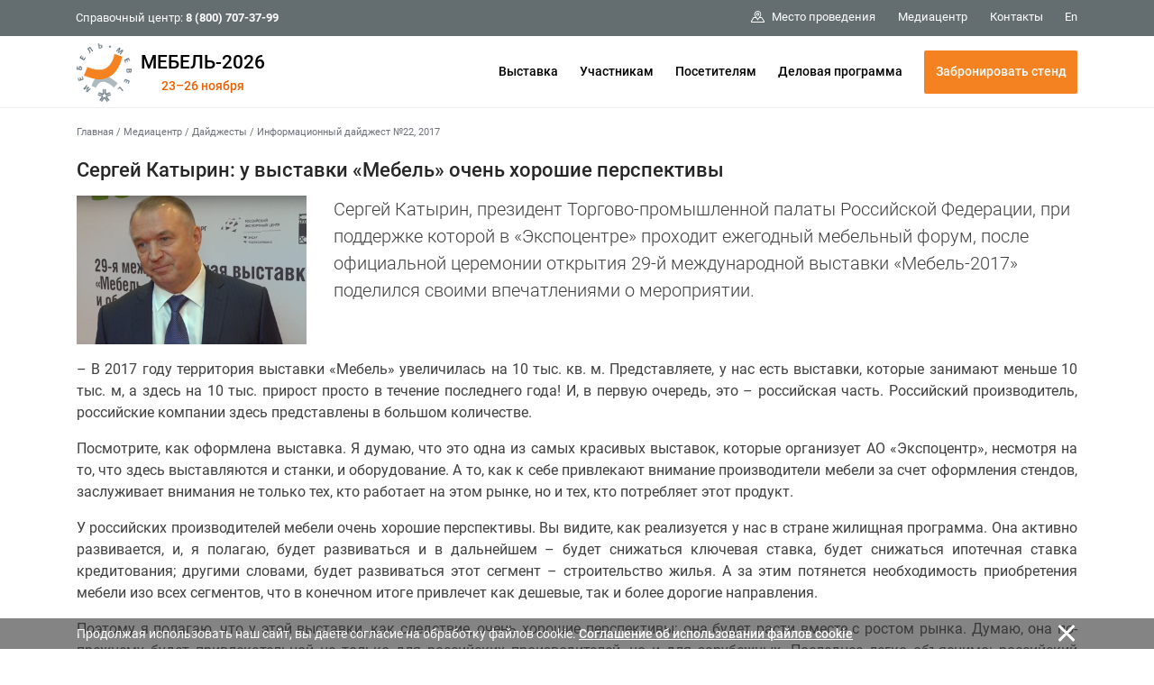

--- FILE ---
content_type: text/html; charset=cp1251
request_url: https://www.meb-expo.ru/ru/media/digest/digest_2017N22/?id4=4948&i4=17
body_size: 10150
content:
<!DOCTYPE html>
<html>
<head>
<title>Сергей Катырин: у выставки «Мебель» очень хорошие перспективы</title>

	<!-- Required meta tags -->
	<!-- <meta charset="utf-8"> -->
	<meta http-equiv="content-type" content="text/html; charset=windows-1251" />
	<meta http-equiv="X-UA-Compatible" content="IE=edge,chrome=1">

<meta name="Description" CONTENT="Страница: Сергей Катырин: у выставки «Мебель» очень хорошие перспективы |  Выставка Мебель | Интерьер, дизайн, мебельная продукция | Посетите специализированную выставку!">

    <meta name="viewport" content="width=device-width, initial-scale=1, maximum-scale=1, shrink-to-fit=no">


<span id="rbccontents_ee_block" block_id="23545" sys_name="content_text" tarea_id="34"></span><link rel="stylesheet" href="/common/css/fonts.css" type="text/css">

<script>(function(w,d,s,l,i){w[l]=w[l]||[];w[l].push({'gtm.start':
new Date().getTime(),event:'gtm.js'});var f=d.getElementsByTagName(s)[0],
j=d.createElement(s),dl=l!='dataLayer'?'&l='+l:'';j.async=true;j.src=
'https://www.googletagmanager.com/gtm.js?id='+i+dl;f.parentNode.insertBefore(j,f);
})(window,document,'script','dataLayer','GTM-WF2LQVL');</script>


<meta name="google-site-verification" content="KVPXequTrNY9dKEjCBe3ma1G6od3eqdVxb1G1gz0B3Y" />
<meta name='yandex-verification' content='5d1f4b36fa438a9e' />

<!-- Bootstrap CSS -->
    <link rel="stylesheet" href="/common/2020/css/bootstrap.min.css">
	<!-- Основной -->
	<link rel="stylesheet" href="/common/2020/style.css?ver=220923" type="text/css">
	<!-- Меню верхнее и боковое -->
	<link rel="stylesheet" href="/common/2020/css/header.css" type="text/css">
	<link rel="stylesheet" href="/common/2020/css/aside.css" type="text/css">
	<!-- Расцветка-->
	<link rel="stylesheet" href="/common/img/uploaded/exhibitions/mebel2020/mebel.css?ver=240225" type="text/css"> 
	
	<!-- favicon-->
	<link rel="shortcut icon" href="/common/img/uploaded/main/mebel2020/favicon.ico">
	<link type="image/x-icon" rel="shortcut icon" href="/common/img/uploaded/main/mebel2020/favicon.ico">
	<link type="image/png" rel="icon" href="/common/img/uploaded/exhibitions/mebel2020/img/logo.png" > 
	<!-- <link href="/common/img/uploaded/exhibitions/knopka_cta.css" type="text/css" rel="stylesheet" /> -->
	
	<!-- Шрифты -->
	<!-- <link href="https://fonts.googleapis.com/css?family=Roboto+Condensed:100,300,400,500,700,900|Roboto:100,300,400,500,700,900" rel="stylesheet">
	<link href="https://fonts.googleapis.com/css?family=Roboto+Slab:300,400&amp;subset=cyrillic" rel="stylesheet"> -->
	<link rel="stylesheet" href="/common/2020/fa/all.css">
	
	<!-- Слайдер CSS -->
	<link rel="stylesheet" type="text/css" href="/common/2020/css/slick.css"/>
	<link rel="stylesheet" href="/common/2020/css/nanoscroller.css" type="text/css">
	<!-- <link rel="stylesheet" type="text/css" href="css/slick-theme.css"/> -->
	<link rel="stylesheet" href="/common/2020/css/jquery.fancybox.min.css" type="text/css">
		
	<!-- jQuery first, then Popper.js, then Bootstrap JS -->
	<script src="/common/2020/js/jquery-3.3.1.min.js"></script>
    <script src="/common/2020/js/bootstrap.min.js"></script>

	<!-- Основной js -->
	<script type="text/javascript" src="/common/2020/js/main.js?ver=301120"></script> 
	<!-- Меню js -->
	<script type="text/javascript" src="/common/2020/js/menu.js"></script> 
	<!-- Lazy js -->
	<script src="/common/2020/js/blazy.min.js"></script>
	
	<!-- Слайдер js -->
	<script type="text/javascript" src="/common/2020/js/jquery.nanoscroller.min.js"></script>
	<script type="text/javascript" src="/common/2020/js/slick.min.js"></script>
	<script type="text/javascript" src="/common/2020/js/sliders.js"></script>

	<script type="text/javascript" src="/common/2020/js/jquery.fancybox.min.js"></script>

	<!-- Видео js 
	<script src="https://www.youtube.com/iframe_api"></script>
	<script src="/common/js/yottie/jquery.yottie.bundled.js"></script> 
	<script src="/common/img/uploaded/exhibitions/les2020/js/yottie.js"></script>
	-->	

<!-- <style>
.page-sidebar:after {background-color: #fff;}
</style> -->

</head>

<body>

<div class="page-wrapper">

<!-- РњРµРЅСЋ РІРµСЂС…РЅРµРµ -->
<span id="rbccontents_ee_block" block_id="23547" sys_name="content_text" tarea_id="36"></span><!-- МЕНЮ верхнее -->
<header class="header" data-header="true"> <!-- style="height: 112px;" -->
	<div class="header__content" data-header-content="true">
		<div class="header__top d-none d-lg-block" data-header-top="true">
			<div class="container">
				<div class="header__top-container d-flex flex-row justify-content-between align-items-center">
					<div class="header__help-center">Справочный центр: <b>8 (800) 707-37-99</b></div>
					<div class="header__top-right">
						<ul class="header__top-menu">
							<li class="item"><a href="/ru/exhibition/venue/" class="item__link"><span class="svg-icon"><svg><use xmlns:xlink="http://www.w3.org/1999/xlink" xlink:href="#spr-pin-area"></use></svg></span><span>Место проведения</span></a></li>
<!-- <li class="item"><a href="/ru/covid-19prevention/" class="item__link"><span>Профилактика COVID-19</span></a></li> -->
							<li class="item"><a href="/ru/media/" class="item__link"><span>Медиацентр</span></a></li>
							<!-- <li class="item"><a href="/ru/media/partners/" class="item__link"><span>Партнеры</span></a></li> -->
							<!-- <li class="item"><a href="/ru/faq/" class="item__link"><span>FAQ</span></a></li> -->
							<li class="item"><a href="/ru/contacts/" class="item__link"><span>Контакты</span></a></li>
						</ul>
						<div class="header__lang"><a href="/en/" class="header__lang-link">En</a></div>
						<!-- <div class="header__search" data-btn-open-search="true"><span class="svg-icon"><svg><use xmlns:xlink="http://www.w3.org/1999/xlink" xlink:href="#spr-search"></use></svg></span></div> -->
					</div>
				</div>
			</div>
		</div>
		<div class="header__bottom">
			<div class="container">
				<div class="header__bottom-container d-flex flex-row justify-content-between align-items-center">
					<!-- <div class="btn-search d-block d-lg-none" data-btn-open-search="true"><span class="svg-icon "><svg><use xmlns:xlink="http://www.w3.org/1999/xlink" xlink:href="#spr-logo_mobile"></use></svg></span></div> -->
					<!-- <div class="logo">
							<a href="/" class="logo__link">
							<div class="logo__link">
								<img class="brand-logo" src="/common/img/uploaded/exhibitions/mebel2020/img/logo.png" alt="logo">
								<span class="brand-name-header"> --><!-- my-2 mr-md-auto --><!-- Мебель-2020</span><div class="brand-name-header-date">23–27 ноября</div> -->
								<!-- <span class="svg-icon icon-logo d-none d-md-inline-block d-lg-inline-block d-xl-inline-block"><svg><use xmlns:xlink="http://www.w3.org/1999/xlink" xlink:href="#spr-logo_ru"></use></svg></span>
								<span class="svg-icon icon-logo-mobile d-md-none d-lg-none d-xl-none"><svg><use xmlns:xlink="http://www.w3.org/1999/xlink" xlink:href="#spr-logo_mobile"></use></svg></span> -->
							<!-- </div>
							</a>
					</div> -->
					<div class="logo">
						<a href="/" class="logo__link d-flex">
						<div class="logo__link">
							<img class="brand-logo" src="/common/img/uploaded/exhibitions/mebel2020/img/logo.png" alt="logo">
						</div>
						<div class="d-flex flex-column align-items-center justify-content-center">
							<div><span class="brand-name-header">МЕБЕЛЬ-2026</span></div>
							<div class="brand-name-header-date">23–26 ноября</div>
						</div>
						</a>
					</div>
					<ul class="header__bottom-menu d-none d-lg-block">
						<li class="item" data-item-bottom-menu-header="true"><a href="/ru/exhibition/" class="item__link">Выставка</a>
							<div class="submenu" data-submenu-bottom-menu-header="true">
								<div class="container d-flex flex-row">
									<div class="submenu__left">
										<div class="submenu__title">Выставка</div>
										<div class="submenu__img">
											<!--<a href="/ru/exhibition/japan_partner/"><img src="/common/img/uploaded/exhibitions/lesdrevmash/2018/japan_bird.jpg" alt=""></a>-->
											<div style="font-size:0.9rem;">Присоединяйтесь к нам в соцсетях:</div>
											<div class="menu__socials">
                                                <a href="https://t.me/mebel_expocentr" target="_blank" class="item"><span class="svg-icon"><svg><use xmlns:xlink="http://www.w3.org/1999/xlink" xlink:href="#spr-telegram"></use></svg></span></a>
                                                <a href="https://m.vk.com/mebelexpocentr?from=quick_search" target="_blank" class="item"><span class="svg-icon"><svg><use xmlns:xlink="http://www.w3.org/1999/xlink" xlink:href="#spr-vk"></use></svg></span></a>
						                        <a href="https://rutube.ru/channel/24776360/" target="_blank" class="item"><span class="svg-icon"><svg><use xmlns:xlink="http://www.w3.org/1999/xlink" xlink:href="#spr-rutube"></use></svg></span></a>
												<!-- <a href="https://instagram.com/mebel_expocentr?utm_medium=copy_link" target="_blank" class="item"><span class="svg-icon"><svg><use xmlns:xlink="http://www.w3.org/1999/xlink" xlink:href="#spr-inst"></use></svg></span></a> -->
											</div>
										</div>
									</div>
									<div class="submenu__col-1">
										<ul class="list-submenu">
											<li class="list-submenu__item" data-item-submenu-menu-sidenav="true">
												<a href="/ru/exhibition/about/" class="list-submenu__link">О выставке</a>
											</li>
												<li class="list-submenu__item" data-item-submenu-menu-sidenav="true">
												<a href="/ru/exhibition/design-alley/" class="list-submenu__link">Дизайн-аллея</a>
											</li>
											<li class="list-submenu__item" data-item-submenu-menu-sidenav="true">
												<a href="/ru/exhibition/subjects/" class="list-submenu__link">Тематика</a>
											</li>
											<li class="list-submenu__item" data-item-submenu-menu-sidenav="true">
												<a href="/ru/exhibition/venue/" class="list-submenu__link">Место проведения</a>
											</li>
											<li class="list-submenu__item" data-item-submenu-menu-sidenav="true">
												<a href="/ru/exhibition/exhibitors/" class="list-submenu__link">Участники</a>
											</li>
											<li class="list-submenu__item" data-item-submenu-menu-sidenav="true">
												<a href="/ru/exhibition/welcome/" class="list-submenu__link">Официальные приветствия</a>
											</li>
											<!--<li class="list-submenu__item" data-item-submenu-menu-sidenav="true">
												<a href="/ru/exhibition/franchise/" class="list-submenu__link">Салон мебельных франшиз</a>
											</li>-->
											<!--<li class="list-submenu__item" data-item-submenu-menu-sidenav="true">
												<a href="/ru/exhibition/furniture/" class="list-submenu__link">Furniture Retail Fest</a>
											</li>-->
										</ul>
									</div>
									<div class="submenu__col-2">
										<ul class="list-submenu">
											<!--<li class="list-submenu__item" data-item-submenu-menu-sidenav="true">
												<a href="/ru/exhibition/apartments_with_furniture/" class="list-submenu__link">Спецпроект «Квартиры с мебелью»</a>
											</li>-->
											<!-- <li class="list-submenu__item" data-item-submenu-menu-sidenav="true">
												<a href="/ru/exhibition/kitchen_space/" class="list-submenu__link">Салон Kitchen Space</a>
											</li>
											<li class="list-submenu__item" data-item-submenu-menu-sidenav="true">
												<a href="/ru/exhibition/future_stars/" class="list-submenu__link">Салон Future Stars</a>
											</li> -->
											<li class="list-submenu__item" data-item-submenu-menu-sidenav="true">
												<a href="/ru/exhibition/results/" class="list-submenu__link">Итоги «Мебель-2024»</a>
											</li>
											<li class="list-submenu__item" data-item-submenu-menu-sidenav="true">
												<a href="/ru/exhibition/magazin/" class="list-submenu__link">Пресса о выставке</a>
											</li>
											<li class="list-submenu__item" data-item-submenu-menu-sidenav="true">
												<a href="/ru/exhibition/participants_feedback/" class="list-submenu__link">Отзывы о выставке</a>
											</li>
											<li class="list-submenu__item" data-item-submenu-menu-sidenav="true">
												<a href="/ru/exhibition/partners/" class="list-submenu__link">Информационная поддержка</a>
											</li>
										</ul>
									</div>
								</div>
							</div>
						</li>
						<li class="item" data-item-bottom-menu-header="true"><a href="/ru/participants/" class="item__link">Участникам</a>
							<div class="submenu" data-submenu-bottom-menu-header="true">
								<div class="container d-flex flex-row">
								<div class="submenu__left">
										<div class="submenu__title">Участникам</div>
									<div class="submenu__img">
										<!-- <a href="https://services.expocentr.ru/ru/services/hotels/" target="_blank"><img src="/common/2020/img/hotel.jpg" alt=""></a> -->
									</div>
									</div>
									<div class="submenu__col-1">
										<ul class="list-submenu">

                                            <li class="list-submenu__item" data-item-submenu-menu-sidenav="true">
												<a href="/ru/participants/main/" class="list-submenu__link">Информация для участников</a>
											</li>
											<li class="list-submenu__item" data-item-submenu-menu-sidenav="true">
												<a href="/ru/participants/why_participate/" class="list-submenu__link">Преимущества участия</a>
											</li>
											<li class="list-submenu__item" data-item-submenu-menu-sidenav="true">
												<a href="/ru/participants/application/" class="list-submenu__link">Заявка на участие</a>
											</li>
											<li class="list-submenu__item" data-item-submenu-menu-sidenav="true">
												<a href="/ru/participants/booth_construction/" class="list-submenu__link">Строительство стенда</a>
											</li>
										
											<!-- <li class="list-submenu__item" data-item-submenu-menu-sidenav="true">
												<a href="/ru/participants/info/" class="list-submenu__link">Участие в выставке</a>
												<div class="list-submenu__open-submenu" data-btn-sub-submenu-menu-sidenav="true"></div>
												<div class="list-submenu__close-submenu" data-btn-sub-submenu-menu-sidenav="true"></div>
												<ul class="sub-submenu">
													<li class="sub-submenu__item">
														<a href="/ru/participants/info/docs/" class="sub-submenu__link">Документы</a>
													</li>
													<li class="sub-submenu__item">
														<a href="/ru/participants/info/booth_construction/" class="sub-submenu__link">Строительство стенда</a>
													</li>
													<li class="sub-submenu__item">
														<a href="/ru/participants/info/delivery-removal/" class="sub-submenu__link">Ввоз-вывоз оборудования и экспонатов</a>
													</li>
												</ul>
											</li> -->
											
											<li class="list-submenu__item" data-item-submenu-menu-sidenav="true">
											<a href="/ru/participants/additional-features/" class="list-submenu__link">Дополнительные возможности</a>
											<div class="list-submenu__open-submenu" data-btn-sub-submenu-menu-sidenav="true"></div>
											<div class="list-submenu__close-submenu" data-btn-sub-submenu-menu-sidenav="true"></div>
												<ul class="sub-submenu">
													<!-- <li class="sub-submenu__item">
														<a href="/ru/participants/additional-features/adv/" class="sub-submenu__link">Реклама на выставках</a>
													</li>
													<li class="sub-submenu__item">
														<a href="/ru/participants/additional-features/seminars/" class="sub-submenu__link">Семинар «Эффективное участие»</a>
													</li> -->
													<!--<li class="sub-submenu__item">
														<a href="/ru/exhibition/design-alley/" class="sub-submenu__link">Дизайн-аллея</a>
													</li>-->
                                                    <li class="sub-submenu__item">
														<a href="/ru/participants/additional-features/protection-intellectual-property/" class="sub-submenu__link">Защита интеллектуальной собственности</a>
													</li>
													<li class="sub-submenu__item">
														<a href="/ru/participants/additional-features/e-invite_desc/" class="sub-submenu__link"><!-- Сервис электронных бизнес-приглашений -->E-Invite</a>
													</li>
													<li class="sub-submenu__item">
														<a href="/ru/participants/additional-features/mm_desc/" class="sub-submenu__link"><!--Назначить деловую встречу на выставке - -->MatchMaking</a>
													</li>
                                                    <li class="sub-submenu__item">
														<a href="/ru/participants/additional-features/region/" class="sub-submenu__link">Софинансирование участия</a>
													</li>
													<li class="sub-submenu__item">
                                                        <a href="/ru/participants/additional-features/gm_exhibition/" class="sub-submenu__link">Специальная номинация конкурса «Золотой Меркурий»</a>
                                                    </li>
                                                    <!--<li class="sub-submenu__item">
														<a href="/ru/participants/additional-features/leadfrog/" class="sub-submenu__link">Сервис LeadFrog</a>
													</li>-->
												</ul>
											</li>
											
										</ul>
									</div>
									<div class="submenu__col-2">
									<ul class="list-submenu">
									    <li class="list-submenu__item" data-item-submenu-menu-sidenav="true">
											<a href="/ru/participants/adv/" class="list-submenu__link">Реклама</a>
											<ul class="sub-submenu">
                                                <li class="sub-submenu__item"><a href="/ru/participants/adv/web/" class="sub-submenu__link">На интернет-сайтах</a></li>
					                            <li class="sub-submenu__item"><a href="/ru/participants/adv/etickets/" class="sub-submenu__link">На электронных билетах</a></li>
					                            <li class="sub-submenu__item"><a href="/ru/participants/adv/catalogues/" class="sub-submenu__link">В каталогах и путеводителях</a></li>
					                            <li class="sub-submenu__item"><a href="/ru/participants/adv/sponsorship/" class="sub-submenu__link">Спонсорство</a></li>
					                        </ul>
										</li>
										<li class="list-submenu__item" data-item-submenu-menu-sidenav="true">
											<a href="https://lk.expocentr.ru" target="_blank" class="list-submenu__link">Личный кабинет</a>
										</li>
										</ul>
									</div>
								</div>
							</div>
						</li>
						<li class="item" data-item-bottom-menu-header="true">
							<a href="/ru/visitors/" class="item__link">Посетителям</a>
							<div class="submenu" data-submenu-bottom-menu-header="true">
							<div class="container d-flex flex-row">
								<div class="submenu__left">
									<div class="submenu__title">Посетителям</div>
									<div class="submenu__img">
										<!-- <a href="https://services.expocentr.ru/ru/services/hotels/" target="_blank"><img src="/common/2020/img/hotel.jpg" alt=""></a> -->
									</div>
								</div>
								<div class="submenu__col-1">
									<ul class="list-submenu">
										<li class="list-submenu__item" data-item-submenu-menu-sidenav="true">
											<a href="/ru/visitors/info/" class="list-submenu__link">Информация для посетителей</a>
										</li>
										<li class="list-submenu__item" data-item-submenu-menu-sidenav="true">
											<a href="/ru/visitors/why_visit/" class="list-submenu__link">Зачем посещать</a>
										</li>
										<li class="list-submenu__item" data-item-submenu-menu-sidenav="true">
											<a href="/ru/visitors/ticket/" class="list-submenu__link">Получить электронный билет</a>
										</li>
										<li class="list-submenu__item" data-item-submenu-menu-sidenav="true">
											<a href="/ru/visitors/mm_desc/" class="list-submenu__link">Назначение деловых встреч</a>
										</li>
                                        <!--<li class="list-submenu__item" data-item-submenu-menu-sidenav="true">
											<a href="/ru/visitors/leadfrog/" class="list-submenu__link">Сервис LeadFrog</a>
										</li>-->
										<!-- <li class="list-submenu__item" data-item-submenu-menu-sidenav="true">
											<a href="/ru/visitors/ticket/" class="list-submenu__link">Регистрация на выставках</a>
										</li> -->
										<!-- <li class="list-submenu__item" data-item-submenu-menu-sidenav="true">
											<a href="/ru/visitors/visitor-rules/" class="list-submenu__link">Правила посещения</a>
										</li>
										<li class="list-submenu__item" data-item-submenu-menu-sidenav="true">
											<a href="/ru/visitors/registration-rules/" class="list-submenu__link">Порядок регистрации</a>
										</li> -->
									</ul>
								</div>
								<div class="submenu__col-2">
									<ul class="list-submenu">
									    <!-- <li class="list-submenu__item" data-item-submenu-menu-sidenav="true">
										    <a href="/ru/visitors/cafe/" class="list-submenu__link">Кафе и рестораны</a>
										</li> -->    
										<li class="list-submenu__item" data-item-submenu-menu-sidenav="true">
										    <a href="https://www.expocentr.ru/ru/visitors/hotels/" target="_blank" class="list-submenu__link">Размещение в гостиницах</a>
											<div class="list-submenu__open-submenu" data-btn-sub-submenu-menu-sidenav="true"></div>
											<div class="list-submenu__close-submenu" data-btn-sub-submenu-menu-sidenav="true"></div>
												<!--<ul class="sub-submenu">
													<li class="sub-submenu__item">
														<a href="/ru/visitors/accompanying-services/hotels/" class="sub-submenu__link">Размещение в гостиницах</a>
													</li>
													<li class="sub-submenu__item">
														<a href="/ru/visitors/accompanying-services/transfer-service/" class="sub-submenu__link">Услуги трансфера</a>
													</li>
													<li class="sub-submenu__item">
														<a href="/ru/visitors/accompanying-services/delivery/" class="sub-submenu__link">Служба доставки</a>
													</li>
													<li class="sub-submenu__item">
														<a href="/ru/visitors/accompanying-services/printing/" class="sub-submenu__link">Полиграфия</a>
													</li>
												</ul>-->
										</li>
                                        <li class="list-submenu__item" data-item-submenu-menu-sidenav="true">
										    <a href="/ru/visitors/route/" class="list-submenu__link">Как проехать</a>
											<div class="list-submenu__open-submenu" data-btn-sub-submenu-menu-sidenav="true"></div>
											<div class="list-submenu__close-submenu" data-btn-sub-submenu-menu-sidenav="true"></div>
										</li>
										<!--<li class="list-submenu__item" data-item-submenu-menu-sidenav="true">
										<a href="/ru/visitors/reference-information/" class="list-submenu__link">Справочная информация</a>
											<div class="list-submenu__open-submenu" data-btn-sub-submenu-menu-sidenav="true"></div>
											<div class="list-submenu__close-submenu" data-btn-sub-submenu-menu-sidenav="true"></div>
												<ul class="sub-submenu">
													<li class="sub-submenu__item">
														<a href="/ru/visitors/reference-information/route/" class="sub-submenu__link">Как проехать</a>
													</li>
													<li class="sub-submenu__item">
														<a href="/ru/visitors/reference-information/wi-fi/" class="sub-submenu__link">Доступ к Wi-Fi</a>
													</li>
												</ul>
										</li>-->
									</ul>
								</div>
							</div>
							</div>
						</li>
						<li class="item" data-item-bottom-menu-header="true">
							<a href="/ru/events/" class="item__link">Деловая программа</a>
						</li>
						<li class="item" data-item-bottom-menu-header="true">
						   <a href="/ru/participants/application/" class="btn btn-lg btn-primary" style="min-width:170px;">Забронировать стенд</a>
						   <!-- <a href="/ru/visitors/ticket/" class="btn btn-lg btn-primary" style="min-width:170px;">Получить билет</a> -->
						</li>
					</ul>
					<div class="toggle-sidenav d-block d-lg-none" data-btn-toggle-menu-sidenav="true"><span></span></div>
				</div>
			</div>
		</div>
	</div>
</header><!-- /РњРµРЅСЋ РІРµСЂС…РЅРµРµ -->

<!-- РњРµРЅСЋ Р»РµРІРѕРµ -->
<span id="rbccontents_ee_block" block_id="23546" sys_name="content_text" tarea_id="2"></span><aside class="sidenav d-block d-lg-none" data-sidenav="true">
<div class="sidenav__menu" data-sidenav-menu="true">
<div class="nano has-scrollbar">
<div class="nano-content" data-nano-content="true" tabindex="0">
<div class="container">
					<div class="sidenav__menu-container">
					<ul class="sidenav__main-menu" data-list-menu-sidenav="true">
						<li class="item" data-item-menu-sidenav="true">
							<a href="/ru/exhibition/" class="item__link" data-btn-submenu-menu-sidenav="link">Выставка</a>
							<div class="item__open-submenu" data-btn-submenu-menu-sidenav="true"></div>
							<div class="item__close-submenu" data-btn-submenu-menu-sidenav="true"></div>
							<div class="submenu">
								<ul class="list-submenu">
									<li class="list-submenu__item" data-item-submenu-menu-sidenav="true">
										<a href="/ru/exhibition/about/" class="list-submenu__link">О выставке</a>
									</li>
										<li class="list-submenu__item" data-item-submenu-menu-sidenav="true">
										<a href="/ru/exhibition/design-alley/" class="list-submenu__link">Дизайн-аллея</a>
									</li>
									<li class="list-submenu__item" data-item-submenu-menu-sidenav="true">
										<a href="/ru/exhibition/subjects/" class="list-submenu__link">Тематика</a>
									</li>
									<li class="list-submenu__item" data-item-submenu-menu-sidenav="true">
										<a href="/ru/exhibition/venue/" class="list-submenu__link">Место проведения</a>
									</li>
									<li class="list-submenu__item" data-item-submenu-menu-sidenav="true">
										<a href="/ru/exhibition/exhibitors/" class="list-submenu__link">Участники</a>
									</li>

									<!--<li class="list-submenu__item" data-item-submenu-menu-sidenav="true">
										<a href="/ru/exhibition/welcome/" class="list-submenu__link">Официальные приветствия</a>
									</li>-->

									<!--<li class="list-submenu__item" data-item-submenu-menu-sidenav="true">
										<a href="/ru/exhibition/franchise/" class="list-submenu__link">Салон мебельных франшиз</a>
																		</li>-->
									<!--<li class="list-submenu__item" data-item-submenu-menu-sidenav="true">
										<a href="/ru/exhibition/furniture/" class="list-submenu__link">Furniture Retail Fest</a>
									</li>-->

									<!--<li class="list-submenu__item" data-item-submenu-menu-sidenav="true">
										<a href="/ru/exhibition/apartments_with_furniture/" class="list-submenu__link">Спецпроект «Квартиры с мебелью»</a>
									</li>-->

									<!--<li class="list-submenu__item" data-item-submenu-menu-sidenav="true">
										<a href="/ru/exhibition/kitchen_space/" class="list-submenu__link">Салон Kitchen Space</a>
									</li>

									<li class="list-submenu__item" data-item-submenu-menu-sidenav="true">
										<a href="/ru/exhibition/future_stars/" class="list-submenu__link">Салон Future Stars</a>
									</li>-->
									<li class="list-submenu__item" data-item-submenu-menu-sidenav="true">
										<a href="/ru/exhibition/results/" class="list-submenu__link">Итоги «МЕБЕЛЬ-2024»</a>
									</li>
									<li class="list-submenu__item" data-item-submenu-menu-sidenav="true">
										<a href="/ru/exhibition/participants_feedback/" class="list-submenu__link">Отзывы о выставке</a>
									</li>

									<li class="list-submenu__item" data-item-submenu-menu-sidenav="true">
										<a href="/ru/exhibition/magazin/" class="list-submenu__link">Пресса о выставке</a>
									</li>

									<li class="list-submenu__item" data-item-submenu-menu-sidenav="true">
										<a href="/ru/exhibition/partners/" class="list-submenu__link">Информационная поддержка</a>
									</li>
									<!--<li class="list-submenu__item" data-item-submenu-menu-sidenav="true">
										<a href="/ru/exhibition/japan_partner/" class="list-submenu__link">Япония – страна-партнер</a>
									</li>-->
								</ul>
							</div>
						</li>
						<li class="item" data-item-menu-sidenav="true">
							<a href="/ru/participants/" class="item__link" data-btn-submenu-menu-sidenav="link">Участникам</a>
							<div class="item__open-submenu" data-btn-submenu-menu-sidenav="true"></div>
							<div class="item__close-submenu" data-btn-submenu-menu-sidenav="true"></div>
							<div class="submenu">
								<ul class="list-submenu">
								    <li class="list-submenu__item" data-item-submenu-menu-sidenav="true">
									    <a href="/ru/participants/main/" class="list-submenu__link">Информация для участников</a>
									</li>
                                    <li class="list-submenu__item" data-item-submenu-menu-sidenav="true">
										<a href="/ru/participants/why_participate/" class="list-submenu__link">Преимущества участия</a>
									</li>
									<li class="list-submenu__item" data-item-submenu-menu-sidenav="true">
										<a href="/ru/participants/application/" class="list-submenu__link">Забронировать стенд online</a>
									</li>
									<li class="list-submenu__item" data-item-submenu-menu-sidenav="true">
										<a href="/ru/participants/booth_construction/" class="list-submenu__link">Строительство стенда</a>
									</li>
								
									<!-- <li class="list-submenu__item" data-item-submenu-menu-sidenav="true">
									 	<a href="/ru/participants/info/" class="list-submenu__link">Участие в выставке</a>
										<div class="list-submenu__open-submenu" data-btn-sub-submenu-menu-sidenav="true"></div>
										<div class="list-submenu__close-submenu" data-btn-sub-submenu-menu-sidenav="true"></div>
										<ul class="sub-submenu">
											<li class="sub-submenu__item">
												<a href="/ru/participants/info/docs/" class="sub-submenu__link">Документы</a>
											</li>
											<li class="sub-submenu__item">
												<a href="/ru/participants/info/booth_construction/" class="sub-submenu__link">Строительство стендов</a>
											</li>
											<li class="sub-submenu__item">
												<a href="/ru/participants/info/delivery-removal/" class="sub-submenu__link">Ввоз-вывоз оборудования и экспонатов</a>
											</li>
										</ul>
									</li> -->

									<li class="list-submenu__item" data-item-submenu-menu-sidenav="true">
										<a href="/ru/participants/additional-features/" class="list-submenu__link">Дополнительные возможности</a>
										<div class="list-submenu__open-submenu" data-btn-sub-submenu-menu-sidenav="true"></div>
										<div class="list-submenu__close-submenu" data-btn-sub-submenu-menu-sidenav="true"></div>
										<ul class="sub-submenu">
											<!-- <li class="sub-submenu__item">
												<a href="/ru/participants/additional-features/adv/" class="sub-submenu__link">Реклама на выставках</a>
											</li> -->
											<!--<li class="sub-submenu__item">
												<a href="/ru/exhibition/design-alley/" class="sub-submenu__link">Дизайн-аллея</a>
											</li>-->
											
											<!-- <li class="sub-submenu__item">
												<a href="/ru/participants/additional-features/seminars/" class="sub-submenu__link">Семинар «Эффективное участие»</a>
											</li> -->
                                            <li class="sub-submenu__item">
												<a href="/ru/participants/additional-features/protection-intellectual-property/" class="sub-submenu__link">Защита интеллектуальной собственности</a>
											</li>
											<li class="sub-submenu__item">
												<a href="/ru/participants/additional-features/e-invite_desc/" class="sub-submenu__link">E-Invite</a>
											</li>
											<li class="sub-submenu__item">
												<a href="/ru/participants/additional-features/mm_desc/" class="sub-submenu__link">MatchMaking</a>
											</li>
											<li class="sub-submenu__item">
												<a href="/ru/participants/additional-features/region/" class="sub-submenu__link">Софинансирование участия</a>
											</li>
											<li class="sub-submenu__item">
                                                <a href="/ru/participants/additional-features/gm_exhibition/" class="sub-submenu__link">Специальная номинация конкурса «Золотой Меркурий»</a>
                                            </li>
										</ul>
									</li>
<!--
									<li class="list-submenu__item" data-item-submenu-menu-sidenav="true">
										<a href="/ru/participants/services/" class="list-submenu__link">Услуги и реклама</a>
										<div class="list-submenu__open-submenu" data-btn-sub-submenu-menu-sidenav="true"></div>
										<div class="list-submenu__close-submenu" data-btn-sub-submenu-menu-sidenav="true"></div>
										<ul class="sub-submenu">
											<li class="sub-submenu__item">
												<a href="/ru/participants/services/pass/" class="sub-submenu__link">Пропуска</a>
											</li>
											<li class="sub-submenu__item">
												<a href="/ru/participants/services/engineer/" class="sub-submenu__link">Инженерные услуги</a>
											</li>
											<li class="sub-submenu__item">
												<a href="/ru/participants/services/connect/" class="sub-submenu__link">Услуги связи</a>
											</li>
											<li class="sub-submenu__item">
												<a href="/ru/participants/services/stands/" class="sub-submenu__link">Сервис на стендах</a>
											</li>

											<li class="sub-submenu__item">
												<a href="/ru/participants/services/hotels/" class="sub-submenu__link">Размещение в гостиницах</a>
											</li>
											<li class="sub-submenu__item">
												<a href="/ru/participants/services/transfer-service/" class="sub-submenu__link">Услуги трансфера</a>
											</li>
											<li class="sub-submenu__item">
												<a href="/ru/participants/services/delivery/" class="sub-submenu__link">Служба доставки</a>
											</li>
											<li class="sub-submenu__item">
												<a href="/ru/participants/services/printing/" class="sub-submenu__link">Полиграфия</a>
											</li>

										</ul>
									</li> -->

									<li class="list-submenu__item" data-item-submenu-menu-sidenav="true">
										<a href="/ru/participants/adv/" class="list-submenu__link">Реклама</a>
										<div class="list-submenu__open-submenu" data-btn-sub-submenu-menu-sidenav="true"></div>
										<div class="list-submenu__close-submenu" data-btn-sub-submenu-menu-sidenav="true"></div>
										<ul class="sub-submenu">
											<!-- <li class="sub-submenu__item"><a href="/ru/participants/adv/led/" class="sub-submenu__link">На светодиодных экранах</a></li>
											<li class="sub-submenu__item"><a href="/ru/participants/adv/outdoor/" class="sub-submenu__link">Наружная реклама</a></li>
											<li class="sub-submenu__item"><a href="/ru/participants/adv/video/" class="sub-submenu__link">На плазменных панелях</a></li>
											<li class="sub-submenu__item"><a href="/ru/participants/adv/displays/" class="sub-submenu__link">На платежных терминалах</a></li> 
											<li class="sub-submenu__item"><a href="/ru/participants/adv/permissions/" class="sub-submenu__link">Разрешения</a></li>
											<li class="sub-submenu__item"><a href="/ru/participants/adv/stickers/" class="sub-submenu__link">Размещение наклеек</a></li>	-->
											<li class="sub-submenu__item"><a href="/ru/participants/adv/web/" class="sub-submenu__link">На интернет-сайтах</a></li>
											<li class="sub-submenu__item"><a href="/ru/participants/adv/etickets/" class="sub-submenu__link">На электронных билетах</a></li>
                                            <li class="sub-submenu__item"><a href="/ru/participants/adv/catalogues/" class="sub-submenu__link">В каталогах и путеводителях</a></li>
                                            <li class="sub-submenu__item"><a href="/ru/participants/adv/sponsorship/" class="sub-submenu__link">Спонсорство</a></li>
										</ul>
									</li>
                                    <li class="list-submenu__item" data-item-submenu-menu-sidenav="true">
									    <a href="https://lk.expocentr.ru" target="_blank" class="list-submenu__link">Личный кабинет</a>
									</li>
								</ul>
                            </div>
						</li>
						<li class="item" data-item-menu-sidenav="true">
							<a href="/ru/visitors/" class="item__link" data-btn-submenu-menu-sidenav="link">Посетителям</a>
							<div class="item__open-submenu" data-btn-submenu-menu-sidenav="true"></div>
							<div class="item__close-submenu" data-btn-submenu-menu-sidenav="true"></div>
							<div class="submenu">
								<ul class="list-submenu">
									<li class="list-submenu__item" data-item-submenu-menu-sidenav="true">
										<a href="/ru/visitors/info/" class="list-submenu__link">Информация для посетителей</a>
									</li>
									<li class="list-submenu__item" data-item-submenu-menu-sidenav="true">
										<a href="/ru/visitors/why_visit/" class="list-submenu__link">Преимущества посещения</a>
									</li>
									<li class="list-submenu__item">
										<a href="/ru/visitors/ticket/" class="list-submenu__link">Получить электронный билет</a>
									</li>

									<li class="list-submenu__item">
										<a href="/ru/visitors/mm_desc/" class="list-submenu__link">Назначение деловых встреч</a>
									</li>
                                    <!--  <li class="list-submenu__item">
										<a href="/ru/visitors/leadfrog/" class="list-submenu__link">Сервис LeadFrog</a>
									</li>-->
									<!-- <li class="list-submenu__item" data-item-submenu-menu-sidenav="true">
										<a href="/ru/visitors/visitor-rules/" class="list-submenu__link">Правила посещения</a>
									</li>
									<li class="list-submenu__item" data-item-submenu-menu-sidenav="true">
										<a href="/ru/visitors/registration-rules/" class="list-submenu__link">Порядок регистрации</a>
									</li> -->
								</ul>
								<ul class="list-submenu">
								    <!-- <li class="list-submenu__item" data-item-submenu-menu-sidenav="true">
										<a href="/ru/visitors/cafe/" class="list-submenu__link">Кафе и рестораны</a>
									</li> -->
									<li class="list-submenu__item" data-item-submenu-menu-sidenav="true">
				    					<a href="https://www.expocentr.ru/ru/visitors/hotels/" target="_blank" class="list-submenu__link">Размещение в гостиницах</a>													                                                                                         <!--<ul class="sub-submenu">
											<li class="sub-submenu__item">
												<a href="/ru/visitors/accompanying-services/hotels/" class="sub-submenu__link">Размещение в гостиницах</a>
											</li>
											<li class="sub-submenu__item">
												<a href="/ru/visitors/accompanying-services/transfer-service/" class="sub-submenu__link">Услуги трансфера</a>
											</li>
											<li class="sub-submenu__item">
												<a href="/ru/visitors/accompanying-services/delivery/" class="sub-submenu__link">Служба доставки</a>
											</li>
											<li class="sub-submenu__item">
												<a href="/ru/participants/services/printing/" class="sub-submenu__link">Полиграфия</a>
											</li>
										</ul>-->
									</li>
                                    <li class="list-submenu__item" data-item-submenu-menu-sidenav="true">
										<a href="/ru/visitors/route/" class="list-submenu__link">Как проехать</a>
									</li>
									<!--<li class="list-submenu__item" data-item-submenu-menu-sidenav="true">
										<a href="/ru/visitors/reference-information/" class="list-submenu__link">Справочная информация</a>
										//!-- <span class="list-submenu__link" data-btn-sub-submenu-menu-sidenav="link">Справочная информация</span> --//
										<div class="list-submenu__open-submenu" data-btn-sub-submenu-menu-sidenav="true"></div>
										<div class="list-submenu__close-submenu" data-btn-sub-submenu-menu-sidenav="true"></div>
										<ul class="sub-submenu">
											<li class="sub-submenu__item">
												<a href="/ru/visitors/reference-information/route/" class="sub-submenu__link">Как проехать</a>
											</li>
											<li class="sub-submenu__item">
												<a href="/ru/visitors/reference-information/wi-fi/" class="sub-submenu__link">Доступ к Wi-Fi</a>
											</li>
										</ul>
									</li>-->
								</ul>
							</div>
						</li>

						<li class="item" data-item-menu-sidenav="true">
							<a href="/ru/events/" class="item__link">Деловая программа</a>
						</li>
					</ul>

					<ul class="sidenav__secondary-menu" data-list-menu-sidenav="true">
					    <!-- <li class="item" data-item-menu-sidenav="true">
							<a href="https://www.expocentr.ru/ru/fairgrounds/" target="_blank" class="item__link">Территория комплекса</a>
						</li> -->
                        <!-- <li class="item" data-item-menu-sidenav="true">
	                        <a href="/ru/covid-19prevention/" class="item__link">Профилактика COVID-19</a>
                        </li> -->
						<li class="item" data-item-menu-sidenav="true">
						<a href="/ru/media/" class="item__link" data-btn-submenu-menu-sidenav="link">Медиацентр</a>
							<div class="item__open-submenu" data-btn-submenu-menu-sidenav="true"></div>
							<div class="item__close-submenu" data-btn-submenu-menu-sidenav="true"></div>
							<div class="submenu">
								<ul class="list-submenu">
									<li class="list-submenu__item" data-item-submenu-menu-sidenav="true">
										<a href="/ru/media/news/" class="list-submenu__link">Новости</a>
									</li>
									<li class="list-submenu__item" data-item-submenu-menu-sidenav="true">
										<a href="/ru/media/press/" class="list-submenu__link">Пресс-релизы и Пострелизы</a>
									</li>
                                    <li class="list-submenu__item" data-item-submenu-menu-sidenav="true">
										<a href="/ru/media/digest/" class="list-submenu__link">Дайджесты</a>
									</li>
									 <li class="list-submenu__item" data-item-submenu-menu-sidenav="true">
										<a href="/ru/media/banners/" class="list-submenu__link">Рекламные материалы</a>
									</li>
									
									<li class="list-submenu__item" data-item-submenu-menu-sidenav="true">
										<a href="/ru/media/photo/" class="list-submenu__link">Фоторепортажи</a>
									</li>
									<li class="list-submenu__item" data-item-submenu-menu-sidenav="true">
										<a href="/ru/media/video/" class="list-submenu__link">Видеорепортажи</a>
									</li>
                                    <li class="list-submenu__item" data-item-submenu-menu-sidenav="true">
										<a href="/ru/media/accreditation-procedure/" class="list-submenu__link">Аккредитация СМИ</a>
									</li>
								</ul>
							</div>
						</li>
						<!-- <li class="item" data-item-menu-sidenav="true">
							<a href="/ru/faq/" class="item__link">FAQ</a>
						</li> -->
						<li class="item" data-item-menu-sidenav="true">
							<a href="/ru/contacts/" class="item__link">Контакты</a>
						</li>
					</ul>
						<div class="sidenav__lang">
							<a href="/" class="sidenav__lang-item">
								<span class="text">Ru</span>
								<span class="svg-icon "><svg><use xmlns:xlink="http://www.w3.org/1999/xlink" xlink:href="#spr-ru"></use></svg></span>
							</a>
							<a href="/en/" class="sidenav__lang-item">
								<span class="text">En</span>
								<span class="svg-icon "><svg><use xmlns:xlink="http://www.w3.org/1999/xlink" xlink:href="#spr-en"></use></svg></span>
							</a>
						</div>
					</div>
				</div>
			</div>
			<div class="nano-pane" style="display: none;"><div class="nano-slider" style="height: 20px; transform: translate(0px, 0px);"></div></div>
		</div>
	</div>
</aside><!-- /РњРµРЅСЋ Р»РµРІРѕРµ -->

<main class="main_inner">       
<!-- <div class="page-sidebar"> -->
	<div class="container">
		<!-- <div class="row">
			<div class="page-sidebar__right col-12"> -->	
				<div class="typical-page">
					<div class="breadcrumbs" itemscope="" itemtype="http://schema.org/BreadcrumbList" id="breadcrumbs">
<span itemscope="" itemprop="itemListElement" itemtype="http://schema.org/ListItem">
<a rel="nofollow" itemprop="item" title="Главная" href="/" class="tohome">
<span itemprop="name">Главная</span>
<meta itemprop="position" content="1">
</a>
</span>
<span class="breadcrumbs__delimiter"> / </span>
<span itemscope="" itemprop="itemListElement" itemtype="http://schema.org/ListItem">
<a  itemprop="item" title="Медиацентр" href="/ru/media/"  
 ><span itemprop="name">Медиацентр</span>
<meta itemprop="position" content="2">
</a></span>
<span class="breadcrumbs__delimiter"> / </span><span itemscope="" itemprop="itemListElement" itemtype="http://schema.org/ListItem">
<a  itemprop="item" title="Дайджесты" href="/ru/media/digest/"  
 ><span itemprop="name">Дайджесты</span>
<meta itemprop="position" content="3">
</a></span>
<span class="breadcrumbs__delimiter"> / </span><span itemprop="name">Информационный дайджест №22, 2017</span>
<meta itemprop="position" content="4">
</div><!-- /.breadcrumbs -->										<span id="rbccontents_ee_block" block_id="24900" sys_name="content_list" tarea_id="4"></span>  	<h2>Сергей Катырин: у выставки «Мебель» очень хорошие перспективы</h2>
	<div class="row mb-3">
	<div class="col-12 col-md-3 text-center"><img src="/common/img/uploaded/exhibitions/mebel/img_2017/digest_2017N22/17_01_.jpg" alt="Сергей Катырин: у выставки «Мебель» очень хорошие перспективы"  class="img-fluid"></div>	<div class="col-12 col-md-9"><p class="lead my-3 mt-md-0">Сергей Катырин, президент Торгово-промышленной палаты Российской Федерации, при поддержке которой в «Экспоцентре» проходит ежегодный мебельный форум, после официальной церемонии открытия 29-й международной выставки «Мебель-2017» поделился своими впечатлениями о мероприятии.</p></div>	</div>
	<link rel="stylesheet" type="text/css" href="/common/img/uploaded/exhibitions/mebel/img_2017/digest_2017N22/digest-style-2-01.css">
<script src='/common/js/highslide/highslide.js'></script>
<script type='text/javascript' language='javascript'>hs.graphicsDir = '/common/js/highslide/graphics/';hs.captionEval='this.thumb.title';</script>

<div class="the_section">

<p align="justify">
– В 2017 году территория выставки «Мебель» увеличилась на 10 тыс. кв. м. Представляете, у нас есть выставки, которые занимают меньше 10 тыс. м, а здесь на 10 тыс. прирост просто в течение последнего года! И, в первую очередь, это – российская часть. Российский производитель, российские компании здесь представлены в большом количестве.
</p>

<p align="justify">
Посмотрите, как оформлена выставка. Я думаю, что это одна из самых красивых выставок, которые организует АО «Экспоцентр», несмотря на то, что здесь выставляются и станки, и оборудование. А то, как к себе привлекают внимание производители мебели за счет оформления стендов, заслуживает внимания не только тех, кто работает на этом рынке, но и тех, кто потребляет этот продукт.
</p>

<p align="justify">
У российских производителей мебели очень хорошие перспективы. Вы видите, как реализуется у нас в стране жилищная программа. Она активно развивается, и, я полагаю, будет развиваться и в дальнейшем – будет снижаться ключевая ставка, будет снижаться ипотечная ставка кредитования; другими словами, будет развиваться этот сегмент – строительство жилья. А за этим потянется необходимость приобретения мебели изо всех сегментов, что в конечном итоге привлечет как дешевые, так и более дорогие направления.
</p>

<p align="justify">
Поэтому я полагаю, что у этой выставки, как следствие, очень хорошие перспективы: она будет расти вместе с ростом рынка. Думаю, она по-прежнему будет привлекательной не только для российских производителей, но и для зарубежных. Последнее легко объяснимо: российский рынок огромен, и вполне естественно, что никто не хочет с него уходить.
</p>

<p align="justify">
Мы анализируем те страны, что сегодня участвуют в этом форуме. В подавляющем большинстве они участвовали и раньше. То есть за наш рынок они держатся, более того, на этот рынок приходят новые игроки. У нас достаточно много в этом году компаний-дебютантов, и, я уверен, что они будут приходить и в дальнейшем. Рынок-то интересный. Россия все-таки страна достаточно состоятельная, поэтому здесь будут работать все.
</p>

</div>
<!-- //the_section -->   

<div class="delimiter"></div>
<div class="text-center m-3"><a href="javascript: history.back();" class="btn btn-default">К списку статей</a></div>
 
					  
				</div>
			<!-- </div>
		</div> -->
	</div>
<!-- </div> -->
</main>

<span id="rbccontents_ee_block" block_id="23552" sys_name="content_text" tarea_id="5"></span><footer class="footer" data-footer="true">
    <div class="container">
        <div class="footer__top">
            <div class="row">
                <div class="col-sm-6 col-md-6 col-lg-3 d-flex flex-column justify-content-between">
						<div class="mb-3">Организатор:
						<a href="https://www.expocentr.ru" target="_blank" style="display:block; width: auto;"><img class="my-2" src="/common/2020/img/logo/expow.png" alt="Экспоцентр"></a><br>
						<!--Официальный партнер:<br>
						<a href="http://lesexpo.ru/" target="_blank" style="display:block; width: auto;"><img class="my-2" src="/common/img/uploaded/exhibitions/les2020/img/centrlesexpo_logo.png" alt="Центрлесэкспо" style="max-height: 60px;"></a>-->


При содействии:<br>
			<img src="/common/2020/img/logo/amedoro_logo_h.png" class="my-2 mr-3 d-inline-block" alt="Ассоциация предприятий мебельной и деревообрабатывающей промышленности России (АМДПР)">
<!--<img src="/common/img/uploaded/exhibitions/sdd/img/les_logo.png" class="my-2 mr-3 d-inline-block" alt="Союз лесопромышленников и лесоэкспортеров России">-->

						</div>
						<div class="mb-3">Присвоены знаки:<br>
						<img class="my-2 mr-2" src="/common/2020/img/logo/ufi_logo.png" alt="Знак Всемирной ассоциации выставочной индустрии">
						<img class="my-2" src="/common/2020/img/logo/rsvya_logo.png" alt="Знак Российского союза выставок и ярмарок">
						</div>
				</div>
                <div class="col-sm-6 col-md-6 col-lg-3 d-flex flex-column justify-content-between">
						<div class="mb-3">Поддержка:<br>
						<a href="https://minpromtorg.gov.ru/" target="_blank" rel="nofollow" class="d-block my-2"><img src="/common/2020/img/logo/minpromtorg_logo.png" alt="Минпромторг РФ" style="max-height: 22px;"></a>


<!--<img src="/common/img/uploaded/exhibitions/mebel2020/img/exportcenter_ru_logo_gr.png" class="my-2 mr-3 d-inline-block" alt="Российский экспортный центр" style="max-height: 70px;"><br>
-->
<!--<img src="/common/img/uploaded/exhibitions/sdd/img/sar_logo.png" class="my-2 mr-3 d-inline-block" alt="Союз архитекторов России"  style="max-height: 50px;">-->
						<!--<a href="https://www.eumabois.com/" target="_blank" rel="nofollow" class="d-block my-2"><img src="/common/img/uploaded/exhibitions/les2020/img/eumabois_logo.png" alt="EUMABOIS" style="max-height: 50px;"></a>-->
						</div>
											
						<div class="mb-3">Под патронатом:
						<a href="https://tpprf.ru/ru/" target="_blank" rel="nofollow"><img class="d-block my-2" src="/common/2020/img/logo/tpp_logo.png" alt="ТПП РФ"></a>
						</div>
				</div>
				<div class="col-12 d-block d-lg-none footer-line"></div>				
				<div class="col-sm-12 col-md-6 col-lg-3">
					<ul class="footer__menu">
						<li class="item"><a href="/ru/exhibition/" class="item__link">Выставка</a></li>
						<li class="item"><a href="/ru/visitors/" class="item__link">Посетителям</a></li>
						<li class="item"><a href="/ru/participants/" class="item__link">Участникам</a></li>
						<li class="item"><a href="/ru/events/" class="item__link">Деловая программа</a></li>
					</ul>
				</div>	
				<div class="col-sm-12 col-md-6 col-lg-3">
                    <ul class="footer__menu footer__menu_second">
						<!-- <li class="item"><a href="https://www.expocentr.ru/ru/fairgrounds/" target="_blank" class="item__link"><span>Территория комплекса</span></a></li> -->
                        <!-- <li class="item"><a href="/ru/covid-19prevention/" class="item__link"><span>Профилактика COVID-19</span></a></li> -->
						<li class="item"><a href="/ru/media/" class="item__link"><span>Медиацентр</span></a></li>
						<!-- <li class="item"><a href="/ru/faq/" class="item__link"><span>FAQ</span></a></li> -->
						<li class="item"><a href="/ru/contacts/" class="item__link"><span>Контакты</span></a></li>
						<li class="item"><a href="/ru/articles-about-mebel/" class="item__link"><span>Статьи</span></a></li>
					</ul>
                </div>
			</div>	
		</div>
		<div class="footer__bottom">
			<div class="row align-items-center">
				<div class="col-12 col-md-8">
					<div class="footer__copyright">
						&copy; 2025 АО «ЭКСПОЦЕНТР» (ИНН 7718033809 / ОГРН 1027700167153), 107113, Москва, Сокольнический Вал, 1А
					</div>
				</div>
				<div class="col-12 col-md-4">
					<div class="footer__socials text-md-right pr-md-2">
                        <a href="https://t.me/mebel_expocentr" target="_blank" class="item"><span class="svg-icon"><svg><use xmlns:xlink="http://www.w3.org/1999/xlink" xlink:href="#spr-telegram"></use></svg></span></a>
                        <a href="https://vk.com/mebelexpocentr" target="_blank" class="item"><span class="svg-icon"><svg><use xmlns:xlink="http://www.w3.org/1999/xlink" xlink:href="#spr-vk"></use></svg></span></a>
						<a href="https://rutube.ru/channel/24776360/videos/" target="_blank" class="item"><span class="svg-icon"><svg><use xmlns:xlink="http://www.w3.org/1999/xlink" xlink:href="#spr-rutube"></use></svg></span></a>
						<a href="/ru/rss/" target="_blank" class="item"><span class="svg-icon "><svg><use xmlns:xlink="http://www.w3.org/1999/xlink" xlink:href="#spr-rss"></use></svg></span></a>
					</div>
				</div>
			</div>
		</div>
	</div>
	<nav class="fixed-bottom navbar-light bg-light d-block d-lg-none">
    <div class="d-flex justify-content-center bd-highlight">
        <!-- <a class="nav-link text-center col" href="/ru/visitors/ticket/"><i class="fas fa-ticket-alt icon"></i><br>Билет</a> -->
        <a class="nav-link text-center col" href="/ru/participants/application/"><i class="fab fa-buromobelexperte icon"></i><br>Бронь стенда</a>
        <a class="nav-link text-center col" href="/ru/exhibition/exhibitors/"><i class="fas fa-users icon"></i><br>Участники</a>
        <a class="nav-link text-center col" href="/ru/events/"><i class="fas fa-calendar-alt icon"></i><br>Программа</a>
        <!-- <a class="nav-link text-center col" href="/ru/contacts/"><i class="fas fa-phone icon"></i><br>Контакты</a> -->
        <!-- <a class="nav-link text-center col red" href="#"><i class="fab fa-youtube"></i><br>Трансляции</a> -->
    </div>
</nav>


</footer></div> <!-- wrapper end -->

<span id="rbccontents_ee_block" block_id="23551" sys_name="content_text" tarea_id="47"></span><script type="text/javascript">
		$(document).ready(function() {

 if ($('.left-menu__item .left-menu__link').text() == "Участникам")
 {$('.left-menu__item .submenu .submenu__item:last').after('<li class="submenu__item"><a href="https://lk.expocentr.ru" target="_blank" class="submenu__link">Личный кабинет</a></li>');}

		});
</script>



<script src="/common/2020/js/jquery.cookie.min.js"></script>
<div class="cookie-attention" data-cookie-message="true">
	<div class="container">
		<div class="cookie-attention__content">
            <div class="cookie-attention__msg d-sm-none">
              Мы используем <a href="/common/img/uploaded/files/cookie_agreement.pdf" target="_blank" data-cookie-message-close="true">cookie</a>.
            </div>
            <div class="cookie-attention__msg d-none d-sm-block">
				Продолжая использовать наш сайт, вы даете согласие на обработку файлов cookie. <a href="/common/img/uploaded/files/cookie_agreement.pdf" target="_blank" data-cookie-message-close="true">Cоглашение об использовании файлов cookie</a>
			</div>
			<div class="cookie-attention__close" data-cookie-message-close="true"></div>
		</div>
	</div>
</div>


<!-- svg-иконки -->
<div id="icon-placeholder"></div>
<script src="/common/2020/js/icon.js"></script></body>
</html>


--- FILE ---
content_type: text/css
request_url: https://www.meb-expo.ru/common/img/uploaded/exhibitions/mebel2020/mebel.css?ver=240225
body_size: 5027
content:
.orange {color: #f58220;}
.dark-orange {color: #ee5f00;}
.gray {color: #646d70;}
.light-gray {color: #9e9d9b;}
.red {color: #c6260d;}
.yellow {color: #eb9c00;}


.main {position: relative; overflow: hidden; z-index: 0; background:url(/common/img/uploaded/exhibitions/mebel2020/img/bg_0.jpg) 50% 50% no-repeat; background-size: cover;}
.main-text {text-shadow:none;}

/* @media (min-width: 591px) { .age-limit {border: 2px solid rgba(0,0,0,0.3);color: rgba(0,0,0,0.3);}  } */

/* Расцветка */
.header__top, .inverted, .footer {background-color: #646d70;}
.header__bottom-menu .item__link:hover, .header .list-submenu__link:hover, .header .list-submenu .sub-submenu__link:hover {color: #ee5f00;}
.page-sidebar .left-menu__link.active, .page-sidebar .left-menu__link:hover,
.page-sidebar .left-menu .submenu__link.active, .page-sidebar .left-menu .submenu__link:hover {color: #ee5f00;}

.brand-name-header-date{color: #ee5f00;}

.brand-name {color: #ffffff;}
.brand-venue,.brand-date, .brand-name-full { color: #cecbcd; text-shadow: none;}
.brand-date {color: #f58220;}
.brand-name-full {font-size: 1.4rem;}
/* .brand-name-full {background: linear-gradient(90deg, rgba(255,255,255,0) 0%, rgba(255,255,255,0.6) 50%, rgba(255,255,255,0) 100%);} */

ul li:before {background-color: #f58220;}

/* .toggle-sidenav span, .toggle-sidenav span:before, .toggle-sidenav span:after {background: ;} */
.sidenav__menu {background-color: #646d70;}
.page-sidebar .left-menu .sub-submenu__link.active, .page-sidebar .left-menu .sub-submenu__link:hover {color: #f58220;}
.toggle-sidenav span, .toggle-sidenav span:before, .toggle-sidenav span:after {background: #f58220;}

/* .nob, .service a {color: #777;} */

a {color: #f58220;}
a:hover {color: #ee5f00;}

.news-card__title {color: #f58220;}
.news-card:hover {background-color: #ee5f00;}

/*адаптация для дайджестов*/
/*.news-card:hover {background-color:white;color:#ee5f00;}
.news-card:hover a:hover{color#f58220;}
.news-card a{font-weight:normal;font-size:14px}
.news-card:hover .news-card__date{color:#f58220;}
.news-card:hover .news-card__title{color:#f58220;}
.news-card .news-card__content a{font-size:14px}*/

.btn-arrow {color: #f58220;}
.btn-arrow:hover {color: #ee5f00;}

/*
.card-icon{background-color: #f58220; color: #f2eccf; border: 2px solid #f2eccf;}
*/

.contacts-banner {background-color: #F1F0EE;}

.icon {color: #f58220;}
.icon_container .active {color: #ee5f00 !important;}

.footer__socials .item {color: #f58220;}

.btn-outline-primary {color: #f58220; border-color: #f58220;}
.btn-outline-primary:hover {color: #fff; background-color: #ee5f00; border-color: #ee5f00;}
.btn-outline-primary:not(:disabled):not(.disabled).active, .btn-outline-primary:not(:disabled):not(.disabled):active, .show>.btn-outline-primary.dropdown-toggle {background-color: #eb9c00; border-color: #eb9c00;}

.main .btn-outline-primary {color: #fff;}
.main .btn-outline-primary:hover {color: #fff;}

.btn-default {border: 1px solid #f58220; color:#f58220;}
.btn-default:hover {border: 1px solid #ee5f00; color: #ee5f00;}
.btn-default:active, .btn-default:focus {border: 1px solid #c6260d; color: #c6260d;}

.btn-primary {background-color: #f58220;}
.btn-primary:hover {background-color: #ee5f00;}
.btn-primary:active, .btn-primary:focus {background-color: #eb9c00; border: none; box-shadow: none;}
.btn-primary:not(:disabled):not(.disabled).active, .btn-primary:not(:disabled):not(.disabled):active, .show>.btn-primary.dropdown-toggle {background-color: #c6260d; border: none; box-shadow: none;}

.btn-primary:not(:disabled):not(.disabled).active:focus, .btn-primary:not(:disabled):not(.disabled):active:focus, .show>.btn-primary.dropdown-toggle:focus { box-shadow: none;}

.slick-dots li.active:after, .slick-dots li.slick-active:after, .list-dots li.active:after, .list-dots li.slick-active:after {background-color: #f58220;}

.quotes_no-img .quotes__descr {border-top: 2px solid #f58220;}
.quotes__person:after {background-color: #f58220;}

.btn-dropdown {color: #f58220;}
.btn-dropdown:hover {color: #ee5f00;}

.select__wrap .selectize-control .selectize-dropdown .option.active, .select__wrap .selectize-control .selectize-dropdown .option.selected {background-color: #646d70;}
.select__wrap .selectize-control .selectize-input:after, .select__wrap .selectize-control .selectize-input .item:after, .select__wrap .selectize-control.single .selectize-input.dropdown-active:after  {
background-image: url("/common/img/uploaded/exhibitions/mebel2020/img/dropdown_down.svg");}

.btn-plus {border: 2px solid #f58220;}
.btn-plus:before, .btn-plus:after {background-color: #f58220;}
	.btn-plus:hover {border: 2px solid #ee5f00;}
	.btn-plus:hover:before, .btn-plus:hover:after {background-color: #ee5f00;}
		.btn-plus:active {border: 2px solid #c6260d;}
		.btn-plus:active:before, .btn-plus:active:after {background-color: #c6260d;}

.note-toggle {color: #f58220;}
.note-toggle__title:before {background-image: url("data:image/svg+xml;charset=utf-8,%3Csvg xmlns='http://www.w3.org/2000/svg' width='16' height='16'%3E%3Cg fill='none' fill-rule='evenodd'%3E%3Ccircle cx='8' cy='8' r='8' fill='%23ee5f00'/%3E%3Cpath fill='%23FFF' d='M11 8L6 5v6z'/%3E%3C/g%3E%3C/svg%3E");}
.note-toggle__title:after {border-bottom: 1px dashed #f58220;}
.note-toggle.open .note-toggle__title:before {background-image: url("data:image/svg+xml;charset=utf-8,%3Csvg xmlns='http://www.w3.org/2000/svg' width='16' height='16'%3E%3Cg fill='none' fill-rule='evenodd'%3E%3Ccircle cx='8' cy='8' r='8' fill='%23ee7d00'/%3E%3Cpath fill='%23FFF' d='M8 11l3-5H5z'/%3E%3C/g%3E%3C/svg%3E");}


		/* как проехать */
.map-how-get-there .map-info__nav .item.active, .map-how-get-there .map-info__nav .item:hover {background-color: #ee5f00 !important;}
.map-how-get-there .map-info .nano-slider {background: #ee7d00 !important;}
.map-how-get-there .map-info__wrap .btn-toggle span:before, .map-how-get-there .map-info__wrap .btn-toggle span:after,
.map-how-get-there .map-info__route-clear:before, .map-how-get-there .map-info__route-clear:after {background-color: #ee7d00 !important;}



.card-main {margin-top:-90px; position: relative; z-index: 4;}
.card-main > div > div {
	width:100%;
	background-color: #fff;
	color: #000;
	padding: 16px;
	border-radius: 6px;
	box-shadow: 0 .25rem 1rem rgba(0,0,0,.25);
	font-weight: 300;
 line-height: 1.6rem;
 font-size: 1.4rem;
	}

.card-main > div > div > i {font-size: 3rem;}

.card-main b {font-weight: 500;}
.card-main .text-muted {color: rgba(255,255,255,0.8) !important;}
@media (max-width: 500px) {
	.card-main > div > div {font-size: 1.2rem; line-height: 1.4rem;}
	.card-main > div > div > i {font-size: 2rem;}
	}

.typical-page .card-header {background-color: #646d70; border-bottom: none; color: #fff;}
.typical-page .card .work {background-color: #f58220;}
.typical-page .card .demontaj {background-color: #646d70;}

.typical-page .card-header h4 {color: #fff; /* text-shadow: 0px 1px 10px rgba(0,0,0,0.4); */}
.typical-page .card-body {background-color: #f9f9f9;}

.form .radio__label:after {background: #f58220;}

.pagination__current-page {color: #f58220;}
.pagination__prev .svg-icon, .pagination__next .svg-icon {color: #f58220;}

.tabs__nav-item.active, .tabs__nav-item:hover {border-color: #f58220;}

.pressa img {
	max-height: 300px;
 border: 1px solid #dadada;
 margin: 10px;
	}

.table-success, .table-success>td, .table-success>th {
 background-color: rgba(127,167,63,0.05); }

table th, table thead td { background-color: #f58220; color: #fff;}

.border-bottom {border-bottom: 1px solid rgba(0,0,0,.05) !important;}

/* На темном (инверсном) фоне */
.inverted {color: #fff;}
.inverted h2, .inverted .slide__counter {color: #fff;}
.inverted .btn-default {border: 1px solid #fff; color: #fff;}
.inverted .btn-default:hover {background-color: #fff; border: 1px solid #fff; color: #646d70;}
.inverted .btn-default:active, .inverted .btn-default:focus {background-color: #fff; border: 1px solid #fff; color: #f58220;}
.inverted .btn-arrow {color: rgba(255,255,255,1); transition: .2s color;}
.inverted .btn-arrow:hover {color: rgba(255,255,255,0.7);}
.inverted .slick-dots li:after, .inverted .list-dots li:after {background-color: rgba(255,255,255,0.7);}
.inverted .slick-dots li.active:after, .inverted .slick-dots li.slick-active:after, .inverted .list-dots li.active:after, .inverted .list-dots li.slick-active:after {background-color: #fff;}
.inverted .btn-arrow.disabled, .inverted .btn-arrow:disabled, .inverted .btn-arrow.slick-disabled {background-image: url(img/arrow_inactive_white.svg);}

.display-5 {font-size: 3rem; margin: 0 0 30px; font-weight: 300;}
	.display-5 span {font-size: 18px;}
	@media (max-width: 991px) {
		.display-5 {font-size: 1.6rem; }
		.display-5 span {display: block;}
	}

/* Деловая программа */

.label-secondary {background:#f58220;}
.main-navigation > ul > li.highlight a, .btn.btn-primary-secondary, .nnf .label-secondary {background:#f58220;}
/* .fa-map-marker-alt:before  {color:#646d70;} */


.nav-tabs > li > a {background: rgba(127,128,132,0.4);}

.nav-tabs li a:active, .nav-tabs li.active a, .nav-tabs > li.active > a:hover, .nav-tabs > li.active > a:focus {background-color: #f58220;}
.nav-tabs li.active > i {color: #f58220;}

.event-task h4 {color:#f58220;}
.hall {color: #f58220;}

.lgray-bg {background: rgba(85,85,85,0.06);}

.events-type .form .radio__label {color: #f58220;}
.events-type .form .radio__label {font-size: 14px;margin-right: 18px;}

/* YOTTIE */
#yottie_1 .yottie-widget-nav { background: transparent !important;}

#yottie_popup_1 .yottie-popup-video-properties-rating-ratio span {background:#f58220; !important;}

.yottie-widget-nav-list-item:before {display: none;}

span.yottie-widget-feed-section-pagination-bullet {border-radius: 50% !important; background: rgba(255, 255, 255, 0.15) !important; color: #fff !important; padding: 5px 8px; min-width: auto;}

span.yottie-widget-feed-section-pagination-bullet:hover {color:#f58220; !important;}
span.yottie-widget-feed-section-pagination-bullet-more:hover::after, span.yottie-widget-feed-section-pagination-bullet-more:hover::before {background: #f58220; !important;}

.yottie-widget-feed-section-pagination .swiper-pagination-bullet-active {color: #f58220; !important; background: #fff !important;}
span.yottie-widget-feed-section-pagination-bullet-more::after, span.yottie-widget-feed-section-pagination-bullet-more::before {background: #fff !important;}
.yottie-widget-feed-section-pagination {padding: 20px 0 0 !important;}

.why {padding-left: 30px; text-transform: uppercase; margin-top: 0; font-weight: 400;}

.why:before {
 display: block;
 content: "";
 position: relative;
 left: -24px;
 top: 20px;
 width: 16px;
 height: 16px;
 border-radius: 2px;
 background-color: #f58220;
	}

/* Диаграммы */
.progress {
	border-radius: 5px;
	background-color: #d4d3ce;
	height: 40px;
}
/* .chart_visitors_interest .progress {background-color: #efc69d;} */

.chart_effect_part .progress {
	margin-top: 8px;
}

.chart_effect_part .progress-bar {
	font-size: 20px;
	background-color: #f58220;
	text-align: right;
	padding-right: 10px;
}

.chart_effect_part p {
	margin: 0;
}

.chart_visitors_interest .progress {
	margin-bottom: 8px;
}

.chart_visitors_interest .progress-bar {
	font-size: 20px;
	background-color: #f58220;
	text-align: left;
	padding-left: 5px;
	/* text-shadow: 1px 1px 1px #3AADEE; */
}

.chart_visitors_interest p {
	margin: 0;
	text-align: right;
	line-height: 16px;
		display: flex;
		height: 40px;
		flex-direction: row-reverse;
		align-items: center;
}

@media (max-width: 767px) {
	.chart_visitors_interest p {
		text-align: left;
		flex-direction: row;
		height: auto;
		padding-bottom: 2px;
	}
}

/* Иконки услуг */
.service svg {background-color: #F1F0EE; fill: #646d70; color: #f58220;}
.service a:hover svg, .accordion__item.open .accordion__item-title svg {background-color: #646d70; fill: #fff; color: #fff;}
.service a.advert svg, .accordion__item-title svg {fill: #646d70; color: #f58220;}
.service a.advert:hover svg, .accordion__item.open .accordion__item-title svg {fill: #fff; color: #f58220;}

/* pricing-ticket

.pricing-ticket:before{
 content: '';
 display: block;
 width: 1.5rem;
 height: 1.5rem;
 border-radius: 50%;
 background: white;
 flex-shrink: 0;
 position: absolute;
 left: -0.75rem;;
 }
 .pricing-ticket:after{
 content: '';
 display: block;
 width: 1.5rem;
 height: 1.5rem;
 border-radius: 50%;
 background: white;
 flex-shrink: 0;
 position: absolute;
 left: -0.75rem;;
 }
 .pricing-ticket:after{
 left: auto;
 right: -0.75rem;
 }

.btn-white {
 background: #fff;
}
.bg-cyan-light {
 background-color: rgba(127, 167, 63, 0.1) !important *#17a2b8*;
}
.bg-cyan {
 background-color: #00ADEE !important;
}
*/

/* Древовидный список */

.tree,
.tree ul,
.tree li {
 margin: 0 !important;
 padding: 0;
 line-height: 1;
 list-style: none;
}
.tree {margin-left: 1em !important;}

.tree ul {
 margin: 0.3em 0 0 .5em !important; /* вести линию вниз где-то с полбуквы родителя */
}
.tree > li:not(:only-child),
.tree li li {
 position: relative;
 padding: .8em 0 0 1.5em; /* отступ до текста; для раскрывающегося списка в ряде случаев (в Хроме есть баг) padding-top (.2em) лучше указывать в px */
}
.tree li:not(:last-child) {
 border-left: 1px solid #f58220; /* толщина, цвет и стиль (вместо сплошной пунктирная или точечная) вертикальной линии */
}
.tree li li:before,
.tree > li:not(:only-child):before { /* горизонтальная линия */
background: none;
border-radius: initial;

 content: "";
 position: absolute;
 top: 0;
 left: 0;
 width: 1.2em; /* не более отступа до текста (1.2em) */
 height: 1.2em; /* начинается приблизительно с половины высоты буквы (.5em + .2em) */
 border-bottom: 1px solid #f58220;
}
.tree li:last-child:before { /* вертикальная линия последнего пункта в каждом списке */
 width: calc(1.1em - 1px); /* для перфекционистов */
 border-left: 1px solid #f58220;
}

.tree .drop {
 position: absolute;
 left: -.5em;
 top: .4em; /* .2em (font-size: 80%;) + .2em (padding из .tree li li) */
 width: .9em;
 height: .9em;
 line-height: .9em;
 text-align: center;
 background: #fff;
 font-size: 80%;
 cursor: pointer;
}
.tree li:last-child > .drop {
 margin-left: 1px;
}
.tree .drop + ul {
 display: none;
}
.tree .dropM + ul {
 display: block;
}
.v-prv {
       background-color: rgba(245,130,32,.8) !important;
}

/*Р¤РѕРЅРѕРІРѕРµ РІРёРґРµРѕ РІ С‚РѕРїРµ*/
.overlay {background: rgb(0 0 0 / 55%);}
.fullscreen-bg {z-index: auto; min-height: 330px; height: 46vh; background: url('/common/img/uploaded/exhibitions/mebel2020/img/bg_0.jpg') 50% 20%  / cover no-repeat;}
/* @media (max-width: 991px) {
.fullscreen-bg {height: 40vh;}
} */
@media (max-width: 767px) {
.fullscreen-bg {height: 300px; background: url('/common/img/uploaded/exhibitions/mebel2020/img/bg_mebel_top_3.jpg') 50% 20% / cover no-repeat;}
}


--- FILE ---
content_type: text/css
request_url: https://www.meb-expo.ru/common/img/uploaded/exhibitions/mebel/img_2017/digest_2017N22/digest-style-2-01.css
body_size: 867
content:
.col1 .the_index,.col1 .the_index p{font-size:16px}
.col1 .the_index p{margin:0px 0px 10px;line-height:1.3em}

.col1 .the_index h1{color:#7a483c;margin:0px 0px 15px;font-size:36px;text-transform:uppercase;font-weight:normal;line-height:1.1em}
.col1 .the_index h2{color:#7a483c;margin:0px 0px 5px;font-size:20px;line-height:1.2em}

.col1 .the_index h2 a:link{color:#7a483c;text-decoration:none}
.col1 .the_index h2 a:visited{color:#7a483c;text-decoration:none}
.col1 .the_index h2 a:hover{color:#7a483c;text-decoration:underline}
.col1 .the_index h2 a:active{color:#ff0066;text-decoration:underline}

.col1 .the_index>div{position:relative;overflow:hidden}
.col1 .the_index>div>div img{margin-bottom:5px;}

.col1 .the_index>div>div:nth-of-type(1){float:left;padding-right:10px;width:50%;box-sizing:border-box}
.col1 .the_index>div>div:nth-of-type(2){float:right;padding-left:10px;width:50%;box-sizing:border-box}
.col1 .the_index>div>div:nth-of-type(3){position:absolute;left:50%;height:1000px;width:2px;margin-left:-1px;z-index:1;background-color:lightgrey}

.col1 .the_index>div>div.the_one{padding:0px;width:100%}
.col1 .the_index>div>div.the_one img{float:left;margin:0px 10px 0px 0px}

.col1 .the_index>div.the_border{border-bottom:2px dotted lightgrey;margin-bottom:20px;padding-bottom:20px;position:relative}
.col1 .the_index>div.the_border a{position:absolute;top:-70px}

.col1 .the_section p:first-child{text-transform:uppercase;margin-bottom:5px}/*РЅР°Р·РІР°РЅРёРµ СЃР°Р»РѕРЅР° РІ СЃС‚Р°С‚СЊРµ*/
.col1 .the_section h2{color:#7a483c;margin:0px 0px 15px;font-size:24px}
.col1 .the_section h3{color:#7a483c;margin:0px 0px 15px;font-size:16px;text-align:justify}
.col1 .the_section h4{color:#4B4B4B;margin:0px 0px 10px;font-size:15px;text-align:justify}
.col1 .the_section p+h4{margin:20px 0px 10px}
.col1 .the_section p{margin:0px 0px 20px;font-size:14px}
.col1 .the_section p+ul{margin-top:-12px}
.col1 .the_section .no_float{overflow:hidden}

.col1 .the_section img.the_pic{float:left;margin:0px 10px 0px 0px;border:none}
.col1 .the_section img.the_pic_right, .the_section img.the_pic.the_right{float:right;margin:0px 0px 0px 10px;border:none}
.col1 .the_section ul, .the_section ol{display:table;margin-top:0px;font-size:14px}
.col1 .the_section ul li, .the_section ol li{margin-bottom:5px}

.col1 .the_pics{text-align:center;line-height:0px;margin:20px 0px 20px}
.col1 .the_pics>div{display:block;margin:20px 0px 0px}
.col1 .the_pics>div:first-of-type{margin-top:0px}
.col1 .the_pics>div>div{display:inline-block;padding:0px 10px;line-height:1.3em}
.col1 .the_pics>div>div img{/*border:1px solid grey*/}

.col1 .the_clip{width:240px;background-color: #F5F5F5;padding:7px 10px;border:1px dashed grey;border-radius:10px;margin-bottom:10px}
.col1 .the_clip>ul{padding-left:25px}
.col1 .the_clip>ul:last-child{margin-bottom:0px}
.col1 .the_clip.the_left{float:left;margin-right:20px}
.col1 .the_clip.the_right{float:right;margin-left:20px}

--- FILE ---
content_type: application/javascript
request_url: https://www.meb-expo.ru/common/2020/js/sliders.js
body_size: 2570
content:
// СЃР»Р°Р№РґРµСЂ РёРЅС„РѕРїР°СЂС‚РЅРµСЂС‹
// РІС‹РЅРµСЃРµРЅ РІ РѕС‚РґРµР»СЊРЅСѓСЋ С„СѓРЅРєС†РёСЋ РґР»СЏ РёСЃРїРѕР»СЊР·РѕРІР°РЅРёСЏ РІ РґСЂСѓРіРёС… СЃРєСЂРёРїС‚Р°С…
function infopartners_slider(div)
	{
	if(!div){div='.infopartners-slider';}
	$(div).slick(
		{
		lazyLoad: 'ondemand',
		dots: false,
		infinite: true,
		speed: 1000,
		autoplay: true,

		slidesToShow: 7,
		slidesToScroll: 7,

		responsive:
		[
			{
			breakpoint: 1200,
			settings:
				{
				slidesToShow: 5,
				slidesToScroll: 5,
				}
			},
			{
			breakpoint: 991,
			settings:
				{
				slidesToShow: 4,
				slidesToScroll: 4,
				}
			},
			{
			breakpoint: 667,
			settings:
				{
				slidesToShow: 3,
				slidesToScroll: 3
				}
			},
			{
			breakpoint: 591,
			settings:
				{
				slidesToShow: 2,
				slidesToScroll: 2,
				dots: true
				}
			}
			// You can unslick at a given breakpoint now by adding:
			// settings: "unslick"
			// instead of a settings object
		],
		nextArrow: '<div class="btn-arrow slick-arrow" aria-disabled="false"><span class="svg-icon"><svg><use xmlns:xlink="http://www.w3.org/1999/xlink" xlink:href="#spr-arrow"></use></svg></span></div>',
		prevArrow: '<div class="btn-arrow btn-arrow_left slick-arrow" aria-disabled="false" style=""><span class="svg-icon"><svg><use xmlns:xlink="http://www.w3.org/1999/xlink" xlink:href="#spr-arrow"></use></svg></span></div>'
		});
	//console.log('infopartners_slider');
	}

// СЃР»Р°Р№РґРµСЂ СЃРїРѕРЅСЃРѕСЂС‹-РїР°СЂС‚РЅРµСЂС‹
// РІС‹РЅРµСЃРµРЅ РІ РѕС‚РґРµР»СЊРЅСѓСЋ С„СѓРЅРєС†РёСЋ РґР»СЏ РёСЃРїРѕР»СЊР·РѕРІР°РЅРёСЏ РІ РґСЂСѓРіРёС… СЃРєСЂРёРїС‚Р°С…
function partners_slider(div)
	{
	if(!div){div='.partners-slider';}
	// СЃР»Р°Р№РґРµСЂ СЃРїРѕРЅСЃРѕСЂС‹-РїР°СЂС‚РЅРµСЂС‹
	$(div).slick(
	{
	lazyLoad: 'ondemand',
	dots: false,
	infinite: true,
	speed: 1000,
	autoplay: true,

	slidesToShow: 4,
	slidesToScroll: 4,

	responsive: [
		{
		breakpoint: 991,
		settings:
			{
			slidesToShow: 3,
			slidesToScroll: 3,
			}
		},
		{
		breakpoint: 667,
		settings:
			{
			slidesToShow: 2,
			slidesToScroll: 2
			}
		},
		{
		breakpoint: 591,
		settings:
			{
			slidesToShow: 2,
			slidesToScroll: 2,
			dots: true
			}
		}
		// You can unslick at a given breakpoint now by adding:
		// settings: "unslick"
		// instead of a settings object
	],
	nextArrow: '<div class="btn-arrow slick-arrow" aria-disabled="false"><span class="svg-icon"><svg><use xmlns:xlink="http://www.w3.org/1999/xlink" xlink:href="#spr-arrow"></use></svg></span></div>',
	prevArrow: '<div class="btn-arrow btn-arrow_left slick-arrow" aria-disabled="false" style=""><span class="svg-icon"><svg><use xmlns:xlink="http://www.w3.org/1999/xlink" xlink:href="#spr-arrow"></use></svg></span></div>'
	});

	}


// СЃР»Р°Р№РґРµСЂ РЅР°СЃС‚СЂРѕР№РєРё
var sliderOptions = {
lazyLoad: 'ondemand',
adaptiveHeight: true,
dots: false,
  infinite: false,
  slidesToShow: 1,
  responsive: [
	{
      breakpoint: 480,
      settings: {
		dots: true
      }
    }
  ],
nextArrow: '<div class="btn-arrow slick-arrow" aria-disabled="false"><span class="svg-icon"><svg><use xmlns:xlink="http://www.w3.org/1999/xlink" xlink:href="#spr-arrow"></use></svg></span></div>',
prevArrow: '<div class="btn-arrow btn-arrow_left slick-arrow" aria-disabled="false" style=""><span class="svg-icon"><svg><use xmlns:xlink="http://www.w3.org/1999/xlink" xlink:href="#spr-arrow"></use></svg></span></div>'
}

// СЃР»Р°Р№РґРµСЂ РїСЂРёРІРµС‚СЃС‚РІРёСЏ РЅР°СЃС‚СЂРѕР№РєРё
var welcomeOptions = {
lazyLoad: 'ondemand',
dots: false,
  infinite: false,
  speed: 1000,
 // adaptiveHeight: true,

  slidesToShow: 4,
  slidesToScroll: 4,

  responsive: [
	{
      breakpoint: 991,
      settings: {
        slidesToShow: 4,
        slidesToScroll: 4,
      }
	},
    {
      breakpoint: 767,
      settings: {
        slidesToShow: 3,
        slidesToScroll: 3,
      }
    },
   // {
   //   breakpoint: 591,
  //    settings: {
   //     slidesToShow: 2,
    //    slidesToScroll: 2
  //    }
  //  },
    {
      breakpoint: 591,
      settings: {
        slidesToShow: 2,
        slidesToScroll: 2,
		dots: true
      }
    }
    // You can unslick at a given breakpoint now by adding:
    // settings: "unslick"
    // instead of a settings object
  ],
nextArrow: '<div class="btn-arrow slick-arrow" aria-disabled="false"><span class="svg-icon"><svg><use xmlns:xlink="http://www.w3.org/1999/xlink" xlink:href="#spr-arrow"></use></svg></span></div>',
prevArrow: '<div class="btn-arrow btn-arrow_left slick-arrow" aria-disabled="false" style=""><span class="svg-icon"><svg><use xmlns:xlink="http://www.w3.org/1999/xlink" xlink:href="#spr-arrow"></use></svg></span></div>'
}

$(document).ready(function(e) {
// Init fancybox
// =============
var selector = '.section-photo .slick-slide:not(.slick-cloned)';

// Skip cloned elements
$().fancybox({
  selector : selector,
  backFocus : false,
  animationEffect: "zoom-in-out",
  //animationDuration: 500,

  thumbs: {
		autoStart: true,
		axis: 'x'
	},

  //touch:false,
  //autoSize: true,

  //loop: true,
    slideShow: {
    autoStart: true,
    speed: 4000
  },
	//idleTime:5,


  buttons : [
    'zoom',
    'download',
	'slideShow',
	'thumbs',
    'close'
  ]
});

// Rutub
/* $('[data-fancybox="video-gallery"]').fancybox({
  thumbs : {
    autoStart : true,
    axis      : 'x'
  }
}); */

// Attach custom click event on cloned elements,
// trigger click event on corresponding link
$(document).on('click', '.slick-cloned', function(e) {
  $(selector)
    .eq( ( $(e.currentTarget).attr("data-slick-index") || 0) % $(selector).length )
    .trigger("click.fb-start", {
      $trigger: $(this)
    });

  return false;
});


// СЃР»Р°Р№РґРµСЂ РіР»Р°РІРЅР°СЏ (С€Р°РїРєР°)
$('.slick_main_wrap').slick({
	adaptiveHeight: false,
	slidesToShow: 1,
	slidesToScroll: 1,
	pauseOnHover: true,
	pauseOnFocus: false,
	autoplay: true,
	// autoplaySpeed: autoplayTimer,
	speed: 1200,
	fade: false,
	arrows: false,
	dots: false,
	// appendDots: currDots
});


// СЃР»Р°Р№РґРµСЂ С„РѕС‚Рѕ
// СЃС‡РµС‚С‡РёРє
$('.slick').on('init reInit', function(event, slick){
	var nextIndex = slick.slideCount < 10 ? '0' + (slick.slideCount) : slick.slideCount;
	if (nextIndex > 1) { $(this).siblings('.slide__info').find('.slide__counter').text('01/' + nextIndex); } else { $(this).siblings('.slide__info').hide(); }
		var nameOfSlide = $(this).find('.slide').eq(0).attr('data-title');
        if (!nameOfSlide) {nameOfSlide='';}
        $(this).siblings('.slide__info').find('.slide__title').text(nameOfSlide);
});

$('.slick').on('beforeChange', function(event, slick, currentSlide, nextSlide){
  // var currIndex = slick.currentSlide + 1 < 10 ? '0' + (slick.currentSlide + 1) : slick.currentSlide + 1;
	var currIndex = nextSlide + 1 < 10 ? '0' + (nextSlide + 1) : nextSlide + 1;
	var nextIndex = slick.slideCount < 10 ? '0' + (slick.slideCount) : slick.slideCount;
  $(this).siblings('.slide__info').find('.slide__counter').text(currIndex  + '/' + nextIndex);
		var nameOfSlide = $(this).find('.slide').eq(nextSlide).attr('data-title');
        if (!nameOfSlide) {nameOfSlide='';}
        $(this).siblings('.slide__info').find('.slide__title').text(nameOfSlide);
});


// РЎР»Р°Р№РґРµСЂ
$('.slick').slick(sliderOptions);


// Init BLazy for lazy loading
var bLazy = new Blazy({
  container: '.slick' // Default is window
});

$('.slick').on('afterChange', function(event, slick, direction){
  bLazy.revalidate();  // left
});


// СЃР»Р°Р№РґРµСЂ С„РѕС‚Рѕ РЅР° РіР»Р°РІРЅРѕР№ (РєР°СЂСѓСЃРµР»СЊ)
// СЃС‡РµС‚С‡РёРє
//$('.slick-main').on('init reInit', function(event, slick){
//	var nextIndexM = slick.slideCount < 10 ? '0' + (slick.slideCount) : slick.slideCount;
//	$(this).siblings('.slide__info').find('.slide__counter').text('01/' + nextIndexM);
//});

//$('.slick-main').on('beforeChange', function(event, slick, currentSlide, nextSlide){
// 	var currIndexM = nextSlide + 1 < 10 ? '0' + (nextSlide + 1) : nextSlide + 1;
//	var nextIndexM = slick.slideCount < 10 ? '0' + (slick.slideCount) : slick.slideCount;
 //$(this).siblings('.slide__info').find('.slide__counter').text(currIndexM  + '/' + nextIndexM);
//});

$('.slick-main').slick({
lazyLoad: 'progressive',
dots: true,
  infinite: false,
  speed: 1000,
  slidesToShow: 4,
  slidesToScroll: 4,
  responsive: [
	{
      breakpoint: 1300,
      settings: {
        slidesToShow: 3,
        slidesToScroll: 3,
      }
    },
	{
      breakpoint: 991,
      settings: {
        slidesToShow: 2,
        slidesToScroll: 2,
      }
    },
    {
		breakpoint: 591,
		settings: {
		slidesToShow: 1,
		slidesToScroll: 1,
		//dots: true
		}
    }
  ],
nextArrow: '<div class="btn-arrow slick-arrow" aria-disabled="false"><span class="svg-icon"><svg><use xmlns:xlink="http://www.w3.org/1999/xlink" xlink:href="#spr-arrow"></use></svg></span></div>',
prevArrow: '<div class="btn-arrow btn-arrow_left slick-arrow" aria-disabled="false" style=""><span class="svg-icon"><svg><use xmlns:xlink="http://www.w3.org/1999/xlink" xlink:href="#spr-arrow"></use></svg></span></div>'
});

// Init BLazy for lazy loading
var bLazy2 = new Blazy({
  container: '.slick-main' // Default is window
});

$('.slick-main').on('afterChange', function(event, slick, direction){
  bLazy2.revalidate();  // left
});

// Init BLazy for lazy loading
var bLazy3 = new Blazy({
  container: '.slick-news' // Default is window
});

$('.slick-news').on('afterChange', function(event, slick, direction){
  bLazy3.revalidate();  // left
});


// СЃР»Р°Р№РґРµСЂ РЅРѕРІРѕСЃС‚Рё
$('.slick-news').slick({
lazyLoad: 'ondemand',
dots: false,
  infinite: false,
  speed: 1000,
 // adaptiveHeight: true,

  slidesToShow: 4,
  slidesToScroll: 4,

  responsive: [
	{
      breakpoint: 1076,
      settings: {
        slidesToShow: 4,
        slidesToScroll: 4,
      }
	},
    {
      breakpoint: 991,
      settings: {
        slidesToShow: 2,
        slidesToScroll: 2,
      }
    },
   // {
   //   breakpoint: 591,
  //    settings: {
   //     slidesToShow: 2,
    //    slidesToScroll: 2
  //    }
  //  },
    {
      breakpoint: 480,
      settings: {
        slidesToShow: 1,
        slidesToScroll: 1,
		dots: true
      }
    }
    // You can unslick at a given breakpoint now by adding:
    // settings: "unslick"
    // instead of a settings object
  ],
nextArrow: '<div class="btn-arrow slick-arrow" aria-disabled="false"><span class="svg-icon"><svg><use xmlns:xlink="http://www.w3.org/1999/xlink" xlink:href="#spr-arrow"></use></svg></span></div>',
prevArrow: '<div class="btn-arrow btn-arrow_left slick-arrow" aria-disabled="false" style=""><span class="svg-icon"><svg><use xmlns:xlink="http://www.w3.org/1999/xlink" xlink:href="#spr-arrow"></use></svg></span></div>'
});


// СЃР»Р°Р№РґРµСЂ РїСЂРёРІРµС‚СЃС‚РІРёСЏ
$('.slick-welcome').slick(welcomeOptions);

// РІС‹РЅРµСЃРµРЅС‹ РІ РѕС‚РґРµР»СЊРЅС‹Рµ С„СѓРЅРєС†РёРё РґР»СЏ РёСЃРїРѕР»СЊР·РѕРІР°РЅРёСЏ РІ РґСЂСѓРіРёС… СЃРєСЂРёРїС‚Р°С…
infopartners_slider();/*РёРЅС„Рѕ-РїР°СЂС‚РЅРµСЂС‹*/
partners_slider();/*СЃРїРѕРЅСЃРѕСЂС‹*/
});
